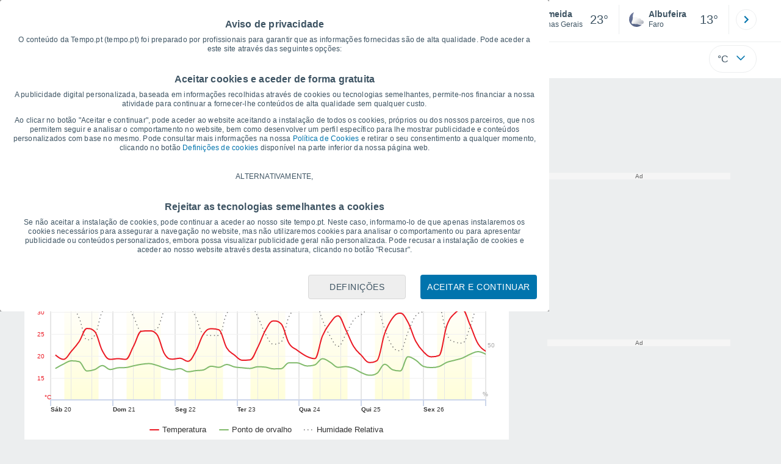

--- FILE ---
content_type: text/javascript
request_url: https://www.tempo.pt/js/bundle/graficas_pc/1ce005699f0a26d19490.js
body_size: 3311
content:
!function(){"use strict";var e,t,r,a,c,f={2260:function(e,t,r){r(3749);var a=r(1634),c=r(9907);(class{static init(){return c.A.register({trigger:"immediate",loader:()=>Promise.all([r.e(4232),r.e(5585)]).then(r.bind(r,5092)),controllerName:"Search"}),c.A.register({trigger:"immediate",loader:()=>Promise.all([r.e(1382),r.e(2964),r.e(3528)]).then(r.bind(r,2107)),controllerName:"Last"}),c.A.register({trigger:"immediate",loader:()=>r.e(4410).then(r.bind(r,6192)),controllerName:"MenuUpDownPc"}),c.A.register({selector:".pie-pagina",trigger:"viewport",loader:()=>r.e(6189).then(r.bind(r,7529)),controllerName:"FooterPC"}),c.A.register({selector:"#buttonSetting",trigger:"click",loader:()=>Promise.all([r.e(2847),r.e(8248)]).then(r.bind(r,1886)),controllerName:"Settings"}),c.A.register({selector:"#shared, .shared",trigger:"click",loader:()=>Promise.all([r.e(4129),r.e(3738)]).then(r.bind(r,9589)),controllerName:"Share"}),(null===a.A||void 0===a.A?void 0:a.A.meteored_share)&&"sin-template"!==a.A.meteored_share.template_name&&c.A.register({trigger:"immediate",loader:()=>Promise.all([r.e(4129),r.e(3738)]).then(r.bind(r,548)),controllerName:"MeteoredShareFactoryPC"}),a.A.login&&c.A.register({trigger:"immediate",loader:()=>r.e(7094).then(r.bind(r,2210)),controllerName:"Login"}),!0}}).init()},8394:function(e,t,r){r(2260);var a=r(9907),c=r(4094),f=r(9375);(class{static init(){return c.default.push(f.Ad),a.A.register({trigger:"immediate",loader:()=>Promise.all([r.e(3916),r.e(1615),r.e(1962)]).then(r.bind(r,365)),controllerName:"Graficas"}),!0}}).init()}},n={};function o(e){var t=n[e];if(void 0!==t)return t.exports;var r=n[e]={exports:{}};return f[e].call(r.exports,r,r.exports,o),r.exports}o.m=f,e=[],o.O=function(t,r,a,c){if(!r){var f=1/0;for(b=0;b<e.length;b++){r=e[b][0],a=e[b][1],c=e[b][2];for(var n=!0,d=0;d<r.length;d++)(!1&c||f>=c)&&Object.keys(o.O).every((function(e){return o.O[e](r[d])}))?r.splice(d--,1):(n=!1,c<f&&(f=c));if(n){e.splice(b--,1);var i=a();void 0!==i&&(t=i)}}return t}c=c||0;for(var b=e.length;b>0&&e[b-1][2]>c;b--)e[b]=e[b-1];e[b]=[r,a,c]},r=Object.getPrototypeOf?function(e){return Object.getPrototypeOf(e)}:function(e){return e.__proto__},o.t=function(e,a){if(1&a&&(e=this(e)),8&a)return e;if("object"==typeof e&&e){if(4&a&&e.__esModule)return e;if(16&a&&"function"==typeof e.then)return e}var c=Object.create(null);o.r(c);var f={};t=t||[null,r({}),r([]),r(r)];for(var n=2&a&&e;("object"==typeof n||"function"==typeof n)&&!~t.indexOf(n);n=r(n))Object.getOwnPropertyNames(n).forEach((function(t){f[t]=function(){return e[t]}}));return f.default=function(){return e},o.d(c,f),c},o.d=function(e,t){for(var r in t)o.o(t,r)&&!o.o(e,r)&&Object.defineProperty(e,r,{enumerable:!0,get:t[r]})},o.f={},o.e=function(e){return Promise.all(Object.keys(o.f).reduce((function(t,r){return o.f[r](e,t),t}),[]))},o.u=function(e){return({225:"template",1962:"GraficasPC",2463:"template_pc2",3440:"template_pc5",3528:"LastPC",3738:"meteoredfactory",4068:"asistente16",4410:"MenuUpDownPc",4953:"movil-foot",5585:"SearchV4",6189:"FooterPC",6249:"template_pc4",6260:"template_pc1",6406:"User",6479:"template_pc",6703:"performance",7094:"Login",8248:"Settings",9069:"template_pc0",9654:"template_pc3"}[e]||e)+"/"+{172:"f23d21d82e3fcb1f977e",225:"d46eb293e136c729daf3",342:"cb72147482a954bacacb",420:"8e3dee36f0f23b277188",478:"fc0e604e4855f3c4ca4c",647:"527d35ea85b2604569d0",940:"d327a34217257d05ce5b",947:"7c2927ce168fceba4a43",1043:"14d0a5648b2cb68c0973",1109:"be9a3fc11800f2648922",1119:"2bac344760b94d6d8903",1382:"5683baf4bc4b37c3379f",1544:"f12357e88d88c1fbe817",1615:"5b9a52691fbcbda91e16",1962:"6295924cacc87f7ec608",2039:"1c2b9549b8bd832ff3e7",2109:"d3896d338a5cfe030ae1",2206:"9b69db5b933f92d64cad",2254:"ef073fb9dfa397745c92",2398:"9337ac8b31337cb4a912",2463:"6db96a729850ffa31d58",2528:"a04abf64f47a27cfcc57",2723:"44e60fa64592b21e9421",2797:"4f79585018d37980c1cb",2847:"385a8f1ff79b098ee329",2859:"7bb81dd0bbd4f7afc9f4",2892:"ff72833b677e51d06e67",2964:"d622de0ddab4cd2ac4e8",3029:"107fdefb11675fb42e84",3110:"a5134e3a3ea084a6a1dd",3242:"923fb16aff669cb528c8",3277:"07fa77c4eea2f8c625b4",3296:"abd7086f7e59462010d0",3440:"d38f2eff4e9d517ec58d",3520:"fe4fbadd87cb81d5ae95",3528:"db995ce44b94d59e82b4",3586:"13aeed61d7d594a1608d",3738:"769317e80ccd79a29614",3797:"5606799485bdbfad15d5",3888:"1d5fc56c060b67eb88f3",3916:"30ec2786ee67b31d626f",4068:"25bfcdd42f3dc8695709",4129:"0032ef0677ef166c0940",4232:"3697085ef6e22f2fc332",4401:"4b89f69a5f7bb8477c89",4410:"f2b2af7fcc47201f9d99",4587:"d0abcc70282c828a1996",4635:"fa8203168fdb6b96dbc3",4710:"630575668981c3207c91",4712:"2830efba5856b4d5663d",4748:"08de9250cfe353f35a6a",4779:"f7ec4b7f88d2ba829da2",4836:"44680f111ad2694c907f",4942:"40ab4972972456080854",4953:"9c9bef792a5ad99c556c",5385:"7cbbf9661439d05ab3b8",5504:"18e019dbd497a5d284a6",5585:"890124a9eaa7b4b02c6a",5623:"b9ffed7bb58bab6f0187",5749:"c85ba86ac6c544ae0f6a",5780:"6096f6d380128432fdc8",6153:"271f61a2d5bc54404e3b",6189:"1b472341b37de86cb1fb",6249:"ea6c3a0adf921d332364",6260:"450ea04d8f08aa34315a",6372:"751d71e3a1285f30d664",6377:"86022373d0c9f3ca0fca",6406:"45fc4b1276e69b3146f3",6479:"f2f5e929ae0d9b260906",6703:"069219cc653a7d9d49dc",6745:"d2ace9b22b42cd1b4bb3",7091:"1e05205940c6f365f97f",7094:"c9a4b84b80391d5460eb",7323:"0c512e46a1dbeb6e6b65",7569:"9265b99265b825b9f683",7605:"c9ce00347d9142ceeb9b",8248:"39247774904b29f6a117",8266:"f93c9ba3aaa6696fb714",8361:"170207234edacd4791a7",8566:"456b805f7a10ff3b7047",8637:"bf382a4f9cb1df668a80",8662:"0c4be52536539f118c7a",8738:"be96371e13ce9c66125a",9069:"d7b0d5edf46e5fea2eac",9229:"db06f738d98f998eb52c",9252:"733f3a095603305525ab",9654:"a7fd2f9b96a33eab91e4",9658:"fb4c8edec798f9b7309c",9940:"1cb4ae333c3a1f170190"}[e]+".js"},o.miniCssF=function(e){},o.g=function(){if("object"==typeof globalThis)return globalThis;try{return this||new Function("return this")()}catch(e){if("object"==typeof window)return window}}(),o.o=function(e,t){return Object.prototype.hasOwnProperty.call(e,t)},a={},c="tiempo:",o.l=function(e,t,r,f){if(a[e])a[e].push(t);else{var n,d;if(void 0!==r)for(var i=document.getElementsByTagName("script"),b=0;b<i.length;b++){var l=i[b];if(l.getAttribute("src")==e||l.getAttribute("data-webpack")==c+r){n=l;break}}n||(d=!0,(n=document.createElement("script")).charset="utf-8",o.nc&&n.setAttribute("nonce",o.nc),n.setAttribute("data-webpack",c+r),n.src=e),a[e]=[t];var u=function(t,r){n.onerror=n.onload=null,clearTimeout(s);var c=a[e];if(delete a[e],n.parentNode&&n.parentNode.removeChild(n),c&&c.forEach((function(e){return e(r)})),t)return t(r)},s=setTimeout(u.bind(null,void 0,{type:"timeout",target:n}),12e4);n.onerror=u.bind(null,n.onerror),n.onload=u.bind(null,n.onload),d&&document.head.appendChild(n)}},o.r=function(e){"undefined"!=typeof Symbol&&Symbol.toStringTag&&Object.defineProperty(e,Symbol.toStringTag,{value:"Module"}),Object.defineProperty(e,"__esModule",{value:!0})},o.p="/js/bundle/",function(){var e={5319:0,6780:0};o.f.j=function(t,r){var a=o.o(e,t)?e[t]:void 0;if(0!==a)if(a)r.push(a[2]);else{var c=new Promise((function(r,c){a=e[t]=[r,c]}));r.push(a[2]=c);var f=o.p+o.u(t),n=new Error;o.l(f,(function(r){if(o.o(e,t)&&(0!==(a=e[t])&&(e[t]=void 0),a)){var c=r&&("load"===r.type?"missing":r.type),f=r&&r.target&&r.target.src;n.message="Loading chunk "+t+" failed.\n("+c+": "+f+")",n.name="ChunkLoadError",n.type=c,n.request=f,a[1](n)}}),"chunk-"+t,t)}},o.O.j=function(t){return 0===e[t]};var t=function(t,r){var a,c,f=r[0],n=r[1],d=r[2],i=0;if(f.some((function(t){return 0!==e[t]}))){for(a in n)o.o(n,a)&&(o.m[a]=n[a]);if(d)var b=d(o)}for(t&&t(r);i<f.length;i++)c=f[i],o.o(e,c)&&e[c]&&e[c][0](),e[c]=0;return o.O(b)},r=self.webpackChunktiempo=self.webpackChunktiempo||[];r.forEach(t.bind(null,0)),r.push=t.bind(null,r.push.bind(r))}();var d=o.O(void 0,[3749,7560],(function(){return o(8394)}));d=o.O(d)}();